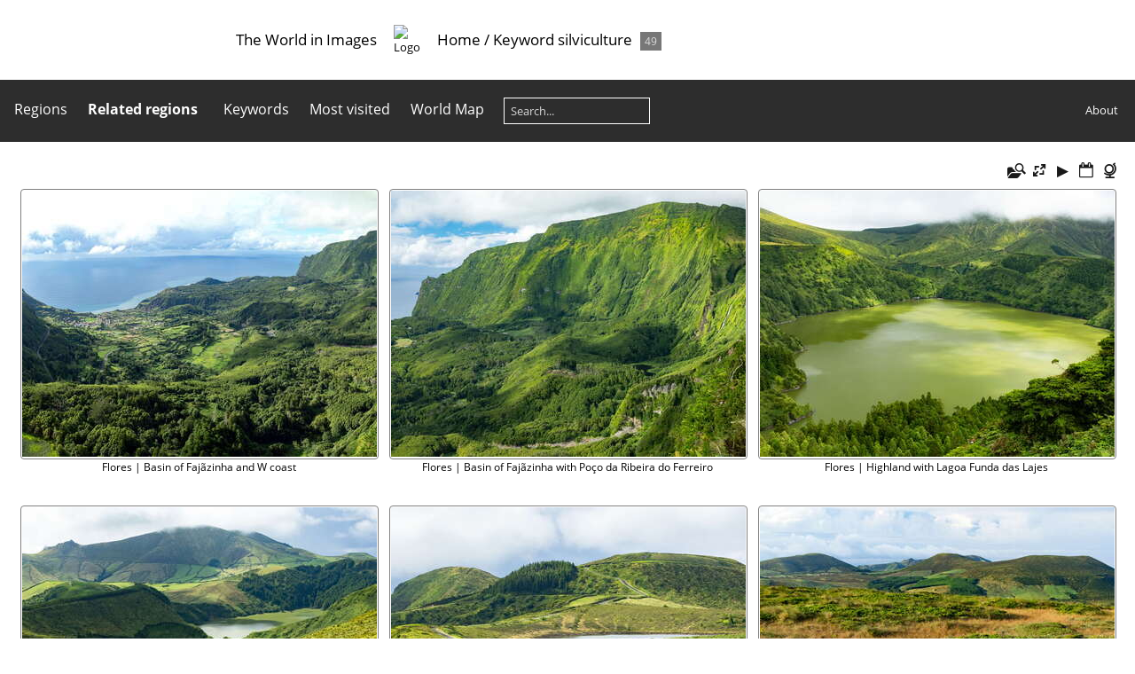

--- FILE ---
content_type: text/html; charset=utf-8
request_url: https://mergili.at/worldimages/index.php?/tags/194-silviculture
body_size: 9971
content:
<!DOCTYPE html>
<html lang=en dir=ltr>
<head>
<title>The World in Images</title>
<link rel="shortcut icon" type="image/x-icon" href="themes/default/icon/favicon.ico">
<link rel="stylesheet" type="text/css" href="themes/modus/css/open-sans/open-sans.css"> <link rel="stylesheet" type="text/css" href="_data/combined/g5jxkg.css">   <link rel=canonical href="index.php?/tags/194-silviculture">
<meta name=viewport content="width=device-width,initial-scale=1">

<meta name="generator" content="Piwigo (aka PWG), see piwigo.org">

<meta name="description" content="The World in Images">


<style type="text/css">
.thumbnails SPAN,.thumbnails .wrap2 A{width:402px}.thumbnails .wrap2{height:303px}@media (-webkit-min-device-pixel-ratio:1.3) and (-webkit-max-device-pixel-ratio:1.7),(min-resolution:124.8dpi) and (max-resolution:163.2dpi){.thumbnails SPAN,.thumbnails .wrap2 A{width:268px}.thumbnails .wrap2{height:203px}.thumbnails .wrap2 IMG{max-width:266px;max-height:200px;}}@media (-webkit-min-device-pixel-ratio:1.7) and (-webkit-max-device-pixel-ratio:2.5),(min-resolution:163.2dpi) and (max-resolution:240dpi){.thumbnails SPAN,.thumbnails .wrap2 A{width:202px}.thumbnails .wrap2{height:153px}.thumbnails .wrap2 IMG{max-width:200px;max-height:150px;}}@media (-webkit-min-device-pixel-ratio:2.5),(min-resolution:240dpi){.thumbnails SPAN,.thumbnails .wrap2 A{width:135px}.thumbnails .wrap2{height:103px}.thumbnails .wrap2 IMG{max-width:133px;max-height:100px;}}@media(max-width:818px) and (-webkit-max-device-pixel-ratio:1),(max-width:818px) and (max-resolution:96dpi),(max-width:551px) and (-webkit-min-device-pixel-ratio:1.3) and (-webkit-max-device-pixel-ratio:1.7),(max-width:551px) and (min-resolution:124.8dpi) and (max-resolution:163.2dpi),(max-width:418px) and (-webkit-min-device-pixel-ratio:1.7) and (-webkit-max-device-pixel-ratio:2.5),(max-width:418px) and (min-resolution:163.2dpi) and (max-resolution:240dpi),(max-width:284px) and (-webkit-min-device-pixel-ratio:2.5),(max-width:284px) and (min-resolution:240dpi){.thumbnails .wrap2{height:auto;border:0}.thumbnails .thumbLegend{height:auto;min-height:4em;overflow:visible;}}@media(max-width:410px) and (-webkit-max-device-pixel-ratio:1),(max-width:410px) and (max-resolution:96dpi),(max-width:276px) and (-webkit-min-device-pixel-ratio:1.3) and (-webkit-max-device-pixel-ratio:1.7),(max-width:276px) and (min-resolution:124.8dpi) and (max-resolution:163.2dpi),(max-width:210px) and (-webkit-min-device-pixel-ratio:1.7) and (-webkit-max-device-pixel-ratio:2.5),(max-width:210px) and (min-resolution:163.2dpi) and (max-resolution:240dpi),(max-width:143px) and (-webkit-min-device-pixel-ratio:2.5),(max-width:143px) and (min-resolution:240dpi){.thumbnails .wrap1{margin:0 0 5px}.thumbnails .wrap2{display:block}.thumbnails SPAN, .thumbnails .wrap2 A{max-width:99.8%}.thumbnails .wrap2 IMG{max-width:100%}}.thumbLegend {font-size: 90%}</style>
</head>

<body id=theCategoryPage class="section-tags tag-194 " data-infos='{"section":"tags","tag_ids":["194"]}'>


<head>
<style type="text/css">

input,
textarea,
button,
select,
a {
    -webkit-tap-highlight-color: transparent!important;
}

@media all and (max-width: 980px) {

  .disappear {
    display:none;
  }

  .move{
    padding-left:20px;
  }

  .change {
    width:100%;
  }

  .changecol {
    border-bottom-style: solid;
    border-bottom-width:10px
    border-bottom-color: #2D2D2D;
  }
}

</style>
</head>

<body style="overflow-y:scroll">

<div class="changecol" style="padding:0; margin:0; max-height:90px; min-height: 90px">
<div id="imageHeaderBar" style="padding:0; margin:0; max-height:90px; min-height: 90px; vertical-align:center">

<table style="padding:0; margin:0; max-height:90px; min-height: 90px; vertical-align:center">
<tr>

<td class="disappear" width="35%" style="text-align:right"><h2>The World in Images</h2></td>

<td class="move" style="min-width:16px"><div align="center">
<a href="https://www.mergili.at/worldimages/"><img src="https://www.mergili.at/img/wilogo_web.png" style="width:45px; height:45px; padding-right: 15px; padding-left: 15px; vertical-align:middle" alt="Logo" title="worldimages Logo" /></a></div></td>

<td class="change" width="65%" style="text-align:left">

<h2><a href="http://www.mergili.at/worldimages">Home</a> / <a href="tags.php" title="display available keywords">Keyword</a> <a href="index.php?/tags/194-silviculture" title="display photos linked to this tag">silviculture</a> <span class="badge nb_items">49</span></h2>

</td>

</tr>
</table>

</div>
</div>

<div id="menubar">
	<dl id="mbCategories">
<dt>
	<a href="index.php?/categories">Regions</a>
</dt>
<dd>
  <ul>
    <li >
      <a href="index.php?/category/11"  title="754 photos in 12 sub-albums">North America & Caribbean</a>
      <span class="menuInfoCatByChild badge" title="754 photos in 12 sub-albums">754</span>
      </li>
    
    <li >
      <a href="index.php?/category/9"  title="1697 photos in 6 sub-albums">South America</a>
      <span class="menuInfoCatByChild badge" title="1697 photos in 6 sub-albums">1697</span>
      </li>
    
    <li >
      <a href="index.php?/category/14"  title="6266 photos in 32 sub-albums">Europe</a>
      <span class="menuInfoCatByChild badge" title="6266 photos in 32 sub-albums">6266</span>
      </li>
    
    <li >
      <a href="index.php?/category/10"  title="1563 photos in 14 sub-albums">Africa & Macaronesia</a>
      <span class="menuInfoCatByChild badge" title="1563 photos in 14 sub-albums">1563</span>
      </li>
    
    <li >
      <a href="index.php?/category/40"  title="1532 photos in 11 sub-albums">Asia</a>
      <span class="menuInfoCatByChild badge" title="1532 photos in 11 sub-albums">1532</span>
      </li>
    
    <li >
      <a href="index.php?/category/52"  title="840 photos in 9 sub-albums">Australia and Oceania</a>
      <span class="menuInfoCatByChild badge" title="840 photos in 9 sub-albums">840</span>
  </li></ul>

	<p class="totalImages">12652 photos</p>
</dd>
	</dl>
	<dl id="mbRelatedCategories">
<dt>
	Related regions
</dt>
<dd>
  <ul>
    <li>
      <a href="">North America & Caribbean</a>
      <span class="badge badgeCategories" title="sub-albums">1</span>
    <ul>
    <li>
      <a href="index.php?/category/34">USA | Washington</a>
      <span class="badge" title="4 photos">4</span>
      </li>
    </ul></li>
    <li>
      <a href="">South America</a>
      <span class="badge badgeCategories" title="sub-albums">2</span>
    <ul>
    <li>
      <a href="index.php?/category/67">Peru</a>
      <span class="badge" title="1 photo">1</span>
      </li>
    
    <li>
      <a href="index.php?/category/8">Argentina</a>
      <span class="badge" title="1 photo">1</span>
      </li>
    </ul></li>
    <li>
      <a href="">Europe</a>
      <span class="badge badgeCategories" title="sub-albums">4</span>
    <ul>
    <li>
      <a href="index.php?/category/110">Republic of Ireland</a>
      <span class="badge" title="1 photo">1</span>
      </li>
    
    <li>
      <a href="index.php?/category/22">Austria</a>
      <span class="badge" title="8 photos">8</span>
      </li>
    
    <li>
      <a href="index.php?/category/175">Serbia</a>
      <span class="badge" title="1 photo">1</span>
      </li>
    
    <li>
      <a href="index.php?/category/75">Romania</a>
      <span class="badge" title="1 photo">1</span>
      </li>
    </ul></li>
    <li>
      <a href="">Africa & Macaronesia</a>
      <span class="badge badgeCategories" title="sub-albums">5</span>
    <ul>
    <li>
      <a href="index.php?/category/92">Azores | Flores and Corvo</a>
      <span class="badge" title="10 photos">10</span>
      </li>
    
    <li>
      <a href="index.php?/category/94">Azores | Pico</a>
      <span class="badge" title="4 photos">4</span>
      </li>
    
    <li>
      <a href="index.php?/category/95">Azores | São Miguel and Santa Maria</a>
      <span class="badge" title="11 photos">11</span>
      </li>
    
    <li>
      <a href="index.php?/category/86">Madeira</a>
      <span class="badge" title="4 photos">4</span>
      </li>
    
    <li>
      <a href="index.php?/category/39">Canary Islands | Tenerife</a>
      <span class="badge" title="2 photos">2</span>
      </li>
    </ul></li>
    <li>
      <a href="">Australia and Oceania</a>
      <span class="badge badgeCategories" title="sub-albums">1</span>
    <ul>
    <li>
      <a href="index.php?/category/53">Australia  |  Queensland</a>
      <span class="badge" title="1 photo">1</span>
  </li></ul></li></ul>
</dd>
	</dl>
	<dl id="mbTags">
	</dl>
	<dl id="mbSpecials">
<!--<dt>Specials</dt>
<dd>
	<ul><li><a href="index.php?/most_visited" title="display most visited photos">Most visited</a></li><li><a href="index.php?/recent_pics" title="display most recent photos">Recent photos</a></li><li><a href="index.php?/recent_cats" title="display recently updated albums">Recent albums</a></li><li><a href="random.php" title="display a set of random photos" rel="nofollow">Random photos</a></li><li><a href="index.php?/created-monthly-calendar" title="display each day with photos, month per month" rel="nofollow">Calendar</a></li></ul>
</dd>-->
	</dl>
<dl id="mbKeywords"><dt><a href="https://www.mergili.at/worldimages/tags.php" title="Keywords">Keywords</a></dt></dl>

<!--<dl id="mbCalendar"><dt><a href="https://www.mergili.at/worldimages/index.php?/created-monthly-calendar">Date</a></dt></dl>-->

<dl id="mbMostVis"><dt><a href="index.php?/most_visited" title="Most visited photos">Most visited</a></dt></dl>

<!--<dl id="mbRecent"><dt><a href="index.php?/recent_pics" title="Recent photos">Recent</a></dt></dl>-->

<dl id="mbWorldMap"><dt><a href="https://www.mergili.at/worldimages/osmmap.php?/categories&v=3" title="World Map">World Map</a></dt></dl>

<dl style="float:none">
	<form style="margin:0;display:inline" action="qsearch.php" method=get id=quicksearch onsubmit="return this.q.value!='';">
		<input type="text" name=q id=qsearchInput placeholder="Search..." >
	</form>
</dl>

<dl style="float:right;margin-top:3px">
	<dt style="font-size:100%;font-weight:normal;padding-left:15px"><a href="https://www.mergili.at/worldimages/about.php">About</a></dt>
</dl>

</div>

<a id="menuSwitcher" class="pwg-button" title="Menu"><span class="pwg-icon pwg-icon-menu"></span></a>



<div id="content" class="content contentWithMenu">
<div class="titrePage">

	<a id=albumActionsSwitcher class=pwg-button><span class="pwg-icon pwg-icon-ellipsis"></span></a><ul class="categoryActions">

<!--<li><div class="mcs-side-results search-in-set-button" style="display:inline"><div style="display:inline"><span><a href="search.php?tag_id=194" class="pwg-icon-search-folder">Search in this set</a></span></div></div></li>
-->

	  
    <li id="cmdSearchInSet"><a href="search.php?tag_id=194" title="Search in this set" class="pwg-state-default pwg-button">
      <span class="pwg-icon pwg-icon-search-folder"></span><span class="pwg-button-text">Search in this set</span>
    </a></li>
		<li><a id="derivativeSwitchLink" title="Photo sizes" class="pwg-state-default pwg-button" rel="nofollow"><span class="pwg-icon pwg-icon-sizes"></span><span class="pwg-button-text">Photo sizes</span></a><div id="derivativeSwitchBox" class="switchBox"><div class="switchBoxTitle">Photo sizes</div><span style="visibility:hidden">&#x2714; </span><a href="index.php?/tags/194-silviculture&amp;display=square" rel="nofollow">Square</a><br><span>&#x2714; </span>Thumbnail<br><span style="visibility:hidden">&#x2714; </span><a href="index.php?/tags/194-silviculture&amp;display=small" rel="nofollow">S - small</a><br><span style="visibility:hidden">&#x2714; </span><a href="index.php?/tags/194-silviculture&amp;display=medium" rel="nofollow">M - medium</a></div></li>

		<li id="cmdSlideshow"><a href="picture.php?/17762/tags/194-silviculture&amp;slideshow=" title="Slideshow" class="pwg-state-default pwg-button" rel="nofollow"><span class="pwg-icon pwg-icon-slideshow"></span><span class="pwg-button-text">Slideshow</span></a></li>
		<li><a href="index.php?/tags/194-silviculture/created-monthly-list" title="Display a calendar by creation date" class="pwg-state-default pwg-button" rel="nofollow"><span class="pwg-icon pwg-icon-camera-calendar"></span><span class="pwg-button-text">Calendar</span></a></li>


<li><a href="osmmap.php?/tags/194-silviculture&v=3" title="Display on map" rel="nofollow" class="pwg-state-default pwg-button"><span class="pwg-icon pwg-icon-globe">&nbsp;</span><span class="pwg-button-text">map</span></a></li>	</ul>

<!--<h2><a href="http://www.mergili.at/worldimages">Home</a> / <a href="tags.php" title="display available keywords">Keyword</a> <a href="index.php?/tags/194-silviculture" title="display photos linked to this tag">silviculture</a> <span class="badge nb_items">49</span></h2>


-->

</div>










<div class="loader"><img src="themes/default/images/ajax_loader.gif"></div>

<ul class="thumbnails" id="thumbnails">
  <li><span class="wrap1"><span class="wrap2"><a href="picture.php?/17762/tags/194-silviculture"><img src="_data/i/upload/2023/11/02/20231102013441-4a5da08e-th.jpg" alt="Flores | Basin of Fajãzinha and W coast" title="Flores | Basin of Fajãzinha and W coast (6350 visits) Panoramic view from Miradouro Craveiro Lopes in NW direction over the basin of Fajãzinha and to the..."></a></span><div class="thumbLegend">Flores | Basin of Fajãzinha and W coast<!--<span class="thumbDesc"><br>Panoramic view from Miradouro Craveiro Lopes in NW direction over the basin of Fajãzinha and to the W coast of Flores. This entire landscape was shaped by huge prehistoric landslides. In the direction of view, the next land would be Newfoundland at a distance of approx. 1900 km.</span>--></div></span></li><li><span class="wrap1"><span class="wrap2"><a href="picture.php?/17461/tags/194-silviculture"><img src="_data/i/upload/2023/11/01/20231101194724-044ad597-th.jpg" alt="Flores | Basin of Fajãzinha with Poço da Ribeira do Ferreiro" title="Flores | Basin of Fajãzinha with Poço da Ribeira do Ferreiro (5593 visits) View from Miradouro Craveiro Lopes in NW direction to the basin of Fajãzinha, bounded by steep esca..."></a></span><div class="thumbLegend">Flores | Basin of Fajãzinha with Poço da Ribeira do Ferreiro<!--<span class="thumbDesc"><br>View from Miradouro Craveiro Lopes in NW direction to the basin of Fajãzinha, bounded by steep escarments which are all the result of huge prehistoric landslides. The waterfalls on the right side drain the extremely humid highland of Flores, some of them feeding the lake Poço da Ribeira do Ferreiro shown in the lower right centre.</span>--></div></span></li><li><span class="wrap1"><span class="wrap2"><a href="picture.php?/17474/tags/194-silviculture"><img src="_data/i/upload/2023/11/01/20231101194811-c56dcc1d-th.jpg" alt="Flores | Highland with Lagoa Funda das Lajes" title="Flores | Highland with Lagoa Funda das Lajes (4212 visits) Lagoa Funda fills a maar of Holocene age: the depression formed due to a phreatomagmatic explosion, ..."></a></span><div class="thumbLegend">Flores | Highland with Lagoa Funda das Lajes<!--<span class="thumbDesc"><br>Lagoa Funda fills a maar of Holocene age: the depression formed due to a phreatomagmatic explosion, induced by the contact between magma and groundwater.</span>--></div></span></li><li><span class="wrap1"><span class="wrap2"><a href="picture.php?/17475/tags/194-silviculture"><img src="_data/i/upload/2023/11/01/20231101194815-c38a6824-th.jpg" alt="Flores | Highland with Lagoa Funda das Lajes" title="Flores | Highland with Lagoa Funda das Lajes (7468 visits) The extremely humid highland of Flores is far from untouched: the flowers shown in the foreground of..."></a></span><div class="thumbLegend">Flores | Highland with Lagoa Funda das Lajes<!--<span class="thumbDesc"><br>The extremely humid highland of Flores is far from untouched: the flowers shown in the foreground of the scene belong to Hedychium gardnerianum (the Kahili ginger) and Hydrangea macrophylla (the hortensia), both not native to the Azores. Lagoa Funda in the background fills a maar of Holocene age: the depression formed due to a phreatomagmatic explosion, induced by the contact between magma and groundwater. </span>--></div></span></li><li><span class="wrap1"><span class="wrap2"><a href="picture.php?/17476/tags/194-silviculture"><img src="_data/i/upload/2023/11/01/20231101194818-54543d88-th.jpg" alt="Flores | Highland with Lagoa Rasa" title="Flores | Highland with Lagoa Rasa (4716 visits) This lake in the highland of Flores fills a tuff ring of Holocene age."></a></span><div class="thumbLegend">Flores | Highland with Lagoa Rasa<!--<span class="thumbDesc"><br>This lake in the highland of Flores fills a tuff ring of Holocene age.</span>--></div></span></li><li><span class="wrap1"><span class="wrap2"><a href="picture.php?/17477/tags/194-silviculture"><img src="_data/i/upload/2023/11/01/20231101194822-cd3187d6-th.jpg" alt="Flores | Highland with Pico dos Sete Pés" title="Flores | Highland with Pico dos Sete Pés (3608 visits) Summit area of Pico dos Sete Pés (849 m), view over the highland of Flores in S direction"></a></span><div class="thumbLegend">Flores | Highland with Pico dos Sete Pés<!--<span class="thumbDesc"><br>Summit area of Pico dos Sete Pés (849 m), view over the highland of Flores in S direction</span>--></div></span></li><li><span class="wrap1"><span class="wrap2"><a href="picture.php?/17478/tags/194-silviculture"><img src="_data/i/upload/2023/11/01/20231101194825-90db419c-th.jpg" alt="Flores | Pico dos Sete Pés and Caldeira das Sete Lagoas" title="Flores | Pico dos Sete Pés and Caldeira das Sete Lagoas (3492 visits) Summit area of Pico dos Sete Pés (849 m), view over the Caldeira das Sete Lagoas on the highland of..."></a></span><div class="thumbLegend">Flores | Pico dos Sete Pés and Caldeira das Sete Lagoas<!--<span class="thumbDesc"><br>Summit area of Pico dos Sete Pés (849 m), view over the Caldeira das Sete Lagoas on the highland of Flores in S direction</span>--></div></span></li><li><span class="wrap1"><span class="wrap2"><a href="picture.php?/17479/tags/194-silviculture"><img src="_data/i/upload/2023/11/01/20231101194829-8de2a94e-th.jpg" alt="Flores | Pico dos Sete Pés and Caldeira das Sete Lagoas" title="Flores | Pico dos Sete Pés and Caldeira das Sete Lagoas (5321 visits) Summit area of Pico dos Sete Pés (849 m), view over the Caldeira das Sete Lagoas on the highland of..."></a></span><div class="thumbLegend">Flores | Pico dos Sete Pés and Caldeira das Sete Lagoas<!--<span class="thumbDesc"><br>Summit area of Pico dos Sete Pés (849 m), view over the Caldeira das Sete Lagoas on the highland of Flores in S direction</span>--></div></span></li><li><span class="wrap1"><span class="wrap2"><a href="picture.php?/17480/tags/194-silviculture"><img src="_data/i/upload/2023/11/01/20231101194832-23f1c849-th.jpg" alt="Flores | Caldeira das Sete Lagoas with Lagoa Seca and Lagoa Comprida" title="Flores | Caldeira das Sete Lagoas with Lagoa Seca and Lagoa Comprida (5945 visits) View from Pico dos Sete Pés over the Caldeira das Sete Lagoas in SW direction. Three lake-filled ma..."></a></span><div class="thumbLegend">Flores | Caldeira das Sete Lagoas with Lagoa Seca and Lagoa Comprida<!--<span class="thumbDesc"><br>View from Pico dos Sete Pés over the Caldeira das Sete Lagoas in SW direction. Three lake-filled maars of Holocene age are shown on the right side: Lagoa Seca (with little water), Lagoa Comprida, and Lagoa Negra. These depressions formed due to phreatomagmatic explosions, induced by the contact between magma and groundwater.</span>--></div></span></li><li><span class="wrap1"><span class="wrap2"><a href="picture.php?/17481/tags/194-silviculture"><img src="_data/i/upload/2023/11/01/20231101194836-0c6ab988-th.jpg" alt="Flores | Caldeira das Sete Lagoas with afforestation" title="Flores | Caldeira das Sete Lagoas with afforestation (4006 visits) View from Pico dos Sete Pés over the highland of Flores in S direction. The forest shown in the cen..."></a></span><div class="thumbLegend">Flores | Caldeira das Sete Lagoas with afforestation<!--<span class="thumbDesc"><br>View from Pico dos Sete Pés over the highland of Flores in S direction. The forest shown in the centre of this photo represents an afforestation with the introduced conifer Cryptomeria japonica, native to Japan but commonly planted throughout the Azores.</span>--></div></span></li><li><span class="wrap1"><span class="wrap2"><a href="picture.php?/17659/tags/194-silviculture"><img src="_data/i/upload/2023/11/01/20231101200339-7ffb6031-th.jpg" alt="Mistério da Prainha | Cryptomeria forest" title="Mistério da Prainha | Cryptomeria forest (4177 visits) Afforestations with Cryptomeria japonica are common on various islands of the Azores. The species na..."></a></span><div class="thumbLegend">Mistério da Prainha | Cryptomeria forest<!--<span class="thumbDesc"><br>Afforestations with Cryptomeria japonica are common on various islands of the Azores. The species name of this conifer tells where it is native. </span>--></div></span></li><li><span class="wrap1"><span class="wrap2"><a href="picture.php?/17706/tags/194-silviculture"><img src="_data/i/upload/2023/11/01/20231101200611-446acbab-th.jpg" alt="Achada plateau with lakes and volcanic cones" title="Achada plateau with lakes and volcanic cones (6805 visits) View from the wind park over the highland of the Achada plateau in SE direction. This landscape is d..."></a></span><div class="thumbLegend">Achada plateau with lakes and volcanic cones<!--<span class="thumbDesc"><br>View from the wind park over the highland of the Achada plateau in SE direction. This landscape is dominated by volcanic cones with craters often filled by lakes. Pastures with cattle alternate with shrub- and heathlands and some planted forests of Cryptomeria japonica. The view is frequently obscured by fog.</span>--></div></span></li><li><span class="wrap1"><span class="wrap2"><a href="picture.php?/17708/tags/194-silviculture"><img src="_data/i/upload/2023/11/01/20231101200617-902880ed-th.jpg" alt="Achada plateau | Lagoa Seca with Cryptomeria forest" title="Achada plateau | Lagoa Seca with Cryptomeria forest (5688 visits) This lake fills one of the numerous craters on the highland of the Achada plateau. The surrounding f..."></a></span><div class="thumbLegend">Achada plateau | Lagoa Seca with Cryptomeria forest<!--<span class="thumbDesc"><br>This lake fills one of the numerous craters on the highland of the Achada plateau. The surrounding forest consists of planted trees of Cryptomeria japonica.</span>--></div></span></li><li><span class="wrap1"><span class="wrap2"><a href="picture.php?/17717/tags/194-silviculture"><img src="_data/i/upload/2023/11/01/20231101200646-53c61645-th.jpg" alt="Eastern Pico | Cultural landscape with volcanic cone" title="Eastern Pico | Cultural landscape with volcanic cone (4504 visits) Scene at the SE slope of the Achada plateau, upslope from Calheta de Nesquim. The hilly terrain char..."></a></span><div class="thumbLegend">Eastern Pico | Cultural landscape with volcanic cone<!--<span class="thumbDesc"><br>Scene at the SE slope of the Achada plateau, upslope from Calheta de Nesquim. The hilly terrain characterized by the bright green of the pastures and meadows with interspersed trees and forest patches, and by the presence of well-preserved volcanic cones, can be considered stereotypical for the Azorean landscape.</span>--></div></span></li><li><span class="wrap1"><span class="wrap2"><a href="picture.php?/8672/tags/194-silviculture"><img src="_data/i/upload/2015/08/15/20150815121056-46b7d14d-th.jpg" alt="Misiones | Timber transport" title="Misiones | Timber transport (13507 visits) Planted forest of Araucaria angustifolia in the background"></a></span><div class="thumbLegend">Misiones | Timber transport<!--<span class="thumbDesc"><br>Planted forest of Araucaria angustifolia in the background</span>--></div></span></li><li><span class="wrap1"><span class="wrap2"><a href="picture.php?/17723/tags/194-silviculture"><img src="_data/i/upload/2023/11/01/20231101200830-8807405e-th.jpg" alt="Caldeira das Sete Cidades with Lagoa de Santiago and Lagoa Azul" title="Caldeira das Sete Cidades with Lagoa de Santiago and Lagoa Azul (8085 visits) Morning panorama from the Miradouro da Boca do Inferno across the caldera of Sete Cidades in NW dire..."></a></span><div class="thumbLegend">Caldeira das Sete Cidades with Lagoa de Santiago and Lagoa Azul<!--<span class="thumbDesc"><br>Morning panorama from the Miradouro da Boca do Inferno across the caldera of Sete Cidades in NW direction. This volcanic landscape in the NW part of São Miguel has formed through a long and complex history of mainly explosive eruptions, leaving behind an assemblage of craters and lakes enclosed in one roundish caldera of 5 km diameter. Lakes are from left to right: Lagoa Rasa, Lagoa de Santiago, and Lagoa Azul. The village of Sete Cidades is shown in the background.</span>--></div></span></li><li><span class="wrap1"><span class="wrap2"><a href="picture.php?/17724/tags/194-silviculture"><img src="_data/i/upload/2023/11/01/20231101200833-ed8c1283-th.jpg" alt="Caldeira das Sete Cidades with Lagoa de Santiago and Lagoa Azul" title="Caldeira das Sete Cidades with Lagoa de Santiago and Lagoa Azul (7645 visits) Panoramic view from the Miradouro da Boca do Inferno across the caldera of Sete Cidades in NW direct..."></a></span><div class="thumbLegend">Caldeira das Sete Cidades with Lagoa de Santiago and Lagoa Azul<!--<span class="thumbDesc"><br>Panoramic view from the Miradouro da Boca do Inferno across the caldera of Sete Cidades in NW direction. This volcanic landscape in the NW part of São Miguel has formed through a long and complex history of mainly explosive eruptions, leaving behind an assemblage of craters and lakes enclosed in one roundish caldera of 5 km diameter. Lakes are from left to right: Lagoa Rasa, Lagoa de Santiago, and Lagoa Azul. The village of Sete Cidades is shown in the background.</span>--></div></span></li><li><span class="wrap1"><span class="wrap2"><a href="picture.php?/17725/tags/194-silviculture"><img src="_data/i/upload/2023/11/01/20231101200835-cc71d720-th.jpg" alt="Caldeira das Sete Cidades | Lagoa de Santiago" title="Caldeira das Sete Cidades | Lagoa de Santiago (8062 visits) View from the Miradouro da Boca do Inferno across the caldera of Sete Cidades in NW direction. This ..."></a></span><div class="thumbLegend">Caldeira das Sete Cidades | Lagoa de Santiago<!--<span class="thumbDesc"><br>View from the Miradouro da Boca do Inferno across the caldera of Sete Cidades in NW direction. This volcanic landscape in the NW part of São Miguel has formed through a long and complex history of mainly explosive eruptions, leaving behind an assemblage of craters and lakes - such as Lagoa de Santiago in the centre of the scene - enclosed in one roundish caldera of 5 km diameter. The village of Sete Cidades and Lagoa Azul are shown in the background.</span>--></div></span></li><li><span class="wrap1"><span class="wrap2"><a href="picture.php?/17726/tags/194-silviculture"><img src="_data/i/upload/2023/11/01/20231101200838-ceefe94b-th.jpg" alt="Caldeira das Sete Cidades | Lagoa de Santiago and Lagoa Azul" title="Caldeira das Sete Cidades | Lagoa de Santiago and Lagoa Azul (7158 visits) View from the Miradouro da Boca do Inferno across the caldera of Sete Cidades in NW direction. This ..."></a></span><div class="thumbLegend">Caldeira das Sete Cidades | Lagoa de Santiago and Lagoa Azul<!--<span class="thumbDesc"><br>View from the Miradouro da Boca do Inferno across the caldera of Sete Cidades in NW direction. This volcanic landscape in the NW part of São Miguel has formed through a long and complex history of mainly explosive eruptions, leaving behind an assemblage of craters and lakes - such as Lagoa de Santiago in the centre of the photo and Lagoa Azul in the background - enclosed in one roundish caldera of 5 km diameter. The village of Sete Cidades is shown in the left background.</span>--></div></span></li><li><span class="wrap1"><span class="wrap2"><a href="picture.php?/17727/tags/194-silviculture"><img src="_data/i/upload/2023/11/01/20231101200841-b88d7772-th.jpg" alt="Caldeira das Sete Cidades | Lagoa Rasa" title="Caldeira das Sete Cidades | Lagoa Rasa (6222 visits) View from the Miradouro da Boca do Inferno to the S part of the caldera of Sete Cidades. This volcan..."></a></span><div class="thumbLegend">Caldeira das Sete Cidades | Lagoa Rasa<!--<span class="thumbDesc"><br>View from the Miradouro da Boca do Inferno to the S part of the caldera of Sete Cidades. This volcanic landscape in the NW part of São Miguel has formed through a long and complex history of mainly explosive eruptions, leaving behind an assemblage of craters and lakes - such as Lagoa Rasa - enclosed in one caldera of 5 km diameter.</span>--></div></span></li><li><span class="wrap1"><span class="wrap2"><a href="picture.php?/17728/tags/194-silviculture"><img src="_data/i/upload/2023/11/01/20231101200843-79de93aa-th.jpg" alt="Caldeira das Sete Cidades with Lagoa Azul" title="Caldeira das Sete Cidades with Lagoa Azul (7847 visits) View from the Miradouro do Cerrado das Freiras in NW direction to Lagoa Azul and the village of Sete..."></a></span><div class="thumbLegend">Caldeira das Sete Cidades with Lagoa Azul<!--<span class="thumbDesc"><br>View from the Miradouro do Cerrado das Freiras in NW direction to Lagoa Azul and the village of Sete Cidades. This landscape is part of a caldera which formed through a long and complex history of mainly explosive volcanic eruptions, leaving behind an assemblage of craters and lakes.</span>--></div></span></li><li><span class="wrap1"><span class="wrap2"><a href="picture.php?/17729/tags/194-silviculture"><img src="_data/i/upload/2023/11/01/20231101200846-262fa98a-th.jpg" alt="Caldeira das Sete Cidades | Lagoa Verde and Lagoa Azul" title="Caldeira das Sete Cidades | Lagoa Verde and Lagoa Azul (7821 visits) View from the Miradouro da Vista do Rei in N direction to Lagoa Verde in the foreground and Lagoa Az..."></a></span><div class="thumbLegend">Caldeira das Sete Cidades | Lagoa Verde and Lagoa Azul<!--<span class="thumbDesc"><br>View from the Miradouro da Vista do Rei in N direction to Lagoa Verde in the foreground and Lagoa Azul in the background of the image. This landscape is part of the caldera of Sete Cidades, which formed through a long and complex history of mainly explosive volcanic eruptions, leaving behind an assemblage of craters and lakes enclosed in the caldera of 5 km diameter. The village of Sete Cidades is shown on the left side.</span>--></div></span></li><li><span class="wrap1"><span class="wrap2"><a href="picture.php?/17730/tags/194-silviculture"><img src="_data/i/upload/2023/11/01/20231101200849-f78d1478-th.jpg" alt="Caldeira das Sete Cidades | Lagoa Verde and Lagoa Azul" title="Caldeira das Sete Cidades | Lagoa Verde and Lagoa Azul (7828 visits) View from the Miradouro da Vista do Rei in NE direction to Lagoa Verde in the foreground and Lagoa A..."></a></span><div class="thumbLegend">Caldeira das Sete Cidades | Lagoa Verde and Lagoa Azul<!--<span class="thumbDesc"><br>View from the Miradouro da Vista do Rei in NE direction to Lagoa Verde in the foreground and Lagoa Azul in the background of the photo. This landscape is part of the caldera of Sete Cidades, which formed through a long and complex history of mainly explosive volcanic eruptions, leaving behind an assemblage of craters and lakes enclosed in the caldera of 5 km diameter. The village of Sete Cidades is shown on the left side.</span>--></div></span></li><li><span class="wrap1"><span class="wrap2"><a href="picture.php?/17731/tags/194-silviculture"><img src="_data/i/upload/2023/11/01/20231101200852-b5de0d4d-th.jpg" alt="Caldeira das Sete Cidades | Lagoa Verde and Lagoa Azul" title="Caldeira das Sete Cidades | Lagoa Verde and Lagoa Azul (7209 visits) Miradouro da Vista do Rei with hortensias, view in NE direction to Lagoa Verde and Lagoa Azul. This ..."></a></span><div class="thumbLegend">Caldeira das Sete Cidades | Lagoa Verde and Lagoa Azul<!--<span class="thumbDesc"><br>Miradouro da Vista do Rei with hortensias, view in NE direction to Lagoa Verde and Lagoa Azul. This landscape is part of the caldera of Sete Cidades, which formed through a long and complex history of mainly explosive volcanic eruptions, leaving behind an assemblage of craters and lakes enclosed in the caldera of 5 km diameter.</span>--></div></span></li><li><span class="wrap1"><span class="wrap2"><a href="picture.php?/17736/tags/194-silviculture"><img src="_data/i/upload/2023/11/01/20231101200933-6c036604-th.jpg" alt="Caldeira das Sete Cidades with Lagoa de Santiago and Lagoa Azul" title="Caldeira das Sete Cidades with Lagoa de Santiago and Lagoa Azul (6636 visits) Panoramic view from a promontory of Pico da Cruz across the caldera of Sete Cidades in W direction. ..."></a></span><div class="thumbLegend">Caldeira das Sete Cidades with Lagoa de Santiago and Lagoa Azul<!--<span class="thumbDesc"><br>Panoramic view from a promontory of Pico da Cruz across the caldera of Sete Cidades in W direction. This volcanic landscape in the NW part of São Miguel has formed through a long and complex history of mainly explosive eruptions, leaving behind an assemblage of craters and lakes enclosed in one roundish caldera of 5 km diameter. Lagoa de Santiago (left side) and Lagoa Azul (right background) are most prominently shown in this scene. The village of Sete Cidades appears in the background.</span>--></div></span></li><li><span class="wrap1"><span class="wrap2"><a href="picture.php?/17737/tags/194-silviculture"><img src="_data/i/upload/2023/11/01/20231101200936-cbd2628b-th.jpg" alt="Caldeira das Sete Cidades | Lagoa Azul" title="Caldeira das Sete Cidades | Lagoa Azul (6126 visits) View from Pico da Cruz in NW direction to the caldera of Sete Cidades. This volcanic landscape in th..."></a></span><div class="thumbLegend">Caldeira das Sete Cidades | Lagoa Azul<!--<span class="thumbDesc"><br>View from Pico da Cruz in NW direction to the caldera of Sete Cidades. This volcanic landscape in the NW part of São Miguel has formed through a long and complex history of mainly explosive eruptions, leaving behind an assemblage of craters and lakes - such as Lagoa Azul - enclosed in one roundish caldera of 5 km diameter.</span>--></div></span></li><li><span class="wrap1"><span class="wrap2"><a href="picture.php?/17367/tags/194-silviculture"><img src="_data/i/upload/2023/07/13/20230713195418-dbea46f0-th.jpg" alt="Murtal with Kirchdorf and Pernegg" title="Murtal with Kirchdorf and Pernegg (5148 visits) View from the area of the Röthelstein mountain up the Mur valley in NW direction to the villages of..."></a></span><div class="thumbLegend">Murtal with Kirchdorf and Pernegg<!--<span class="thumbDesc"><br>View from the area of the Röthelstein mountain up the Mur valley in NW direction to the villages of Kirchdorf and Pernegg. The motorway S35 and the Vienna - Graz railway line run at the valley bottom. The partly snow-covered mountain range in the right background of the scene is the Hochschwab (2277 m).</span>--></div></span></li><li><span class="wrap1"><span class="wrap2"><a href="picture.php?/17368/tags/194-silviculture"><img src="_data/i/upload/2023/07/13/20230713195421-f0bf614e-th.jpg" alt="Murtal with Röthelstein" title="Murtal with Röthelstein (6667 visits) Morning panorama from the area of the Röthelstein mountain down the meandering Mur valley in SW dir..."></a></span><div class="thumbLegend">Murtal with Röthelstein<!--<span class="thumbDesc"><br>Morning panorama from the area of the Röthelstein mountain down the meandering Mur valley in SW direction. The motorway S35 and the Vienna - Graz railway line run at the valley bottom. The Mur flows on the outer side of the meander, whereas the water course on the inner side represents an artificial channel feeding the turbines of the Laufnitzdorf hydropower plant few kilometres downstream. Schöckl (1445 m) appears in the very left background of the image.</span>--></div></span></li><li><span class="wrap1"><span class="wrap2"><a href="picture.php?/17369/tags/194-silviculture"><img src="_data/i/upload/2023/07/13/20230713195425-72b3fc4e-th.jpg" alt="Murtal with Röthelstein" title="Murtal with Röthelstein (6701 visits) Another morning panorama from the area of the Röthelstein mountain down the meandering Mur valley i..."></a></span><div class="thumbLegend">Murtal with Röthelstein<!--<span class="thumbDesc"><br>Another morning panorama from the area of the Röthelstein mountain down the meandering Mur valley in SW direction. The motorway S35 and the Vienna - Graz railway line run at the valley bottom. The Mur flows on the outer side of the meander, whereas the water course on the inner side represents an artificial channel feeding the turbines of the Laufnitzdorf hydropower plant few kilometres downstream. Schöckl (1445 m) is shown in the left background of the scene.</span>--></div></span></li><li><span class="wrap1"><span class="wrap2"><a href="picture.php?/17382/tags/194-silviculture"><img src="_data/i/upload/2023/07/13/20230713195455-10f2814c-th.jpg" alt="Gratwein | Steirisches Hügelland with Mühlbacher Kogel" title="Gratwein | Steirisches Hügelland with Mühlbacher Kogel (3486 visits) View from Generalkogel in NW direction to the Styrian Hill Country directly W of the Gratkorn Basin,..."></a></span><div class="thumbLegend">Gratwein | Steirisches Hügelland with Mühlbacher Kogel<!--<span class="thumbDesc"><br>View from Generalkogel in NW direction to the Styrian Hill Country directly W of the Gratkorn Basin, with Mühlbacher Kogel (1050 m) in the central background</span>--></div></span></li><li><span class="wrap1"><span class="wrap2"><a href="picture.php?/6416/tags/194-silviculture"><img src="_data/i/upload/2013/11/10/20131110150011-0fdb23f3-th.jpg" alt="Payerbach | Eng with Holzriese" title="Payerbach | Eng with Holzriese (5260 visits) Reconstruction of a traditional facility for the downslope transport of wood"></a></span><div class="thumbLegend">Payerbach | Eng with Holzriese<!--<span class="thumbDesc"><br>Reconstruction of a traditional facility for the downslope transport of wood</span>--></div></span></li><li><span class="wrap1"><span class="wrap2"><a href="picture.php?/6421/tags/194-silviculture"><img src="_data/i/upload/2013/11/10/20131110150016-4846feb1-th.jpg" alt="Salzatal | Prescenyklause" title="Salzatal | Prescenyklause (8216 visits) Prescenyklause is the only splash dam in Austria made of stonework. It was built in the 1840s, repla..."></a></span><div class="thumbLegend">Salzatal | Prescenyklause<!--<span class="thumbDesc"><br>Prescenyklause is the only splash dam in Austria made of stonework. It was built in the 1840s, replacing an older wooden dam. Splash dams have been documented along the Salza river - a tributary to the Enns - since the late middle ages, when floating of logs was applied to meet the demand of wood for the iron industry in the Eisenwurzen region. Log floating was discontinued in the 1950s, and the dam has been used for a hydropower plant since the 1980s.</span>--></div></span></li><li><span class="wrap1"><span class="wrap2"><a href="picture.php?/17398/tags/194-silviculture"><img src="_data/i/upload/2023/07/13/20230713195539-9ba4a7e1-th.jpg" alt="Pölstal and Zirbitzkogel" title="Pölstal and Zirbitzkogel (3562 visits) View from Großer Hengst down the Pöls valley in SE direction. This valley, separating the Seckau T..."></a></span><div class="thumbLegend">Pölstal and Zirbitzkogel<!--<span class="thumbDesc"><br>View from Großer Hengst down the Pöls valley in SE direction. This valley, separating the Seckau Tauern (left side) and the Rottenmann and Wölz Tauern (right side), provides the S access to the Triebener Tauern, a historically (and still) important mountain pass. Zirbitzkogel (2396 m) can be seen in the very background of the scene.</span>--></div></span></li><li><span class="wrap1"><span class="wrap2"><a href="picture.php?/18486/tags/194-silviculture"><img src="_data/i/upload/2024/04/04/20240404185045-db8bcbdd-th.jpg" alt="Innviertel with Weilhartsforst" title="Innviertel with Weilhartsforst (3060 visits) Flight Vienna - Lisbon, view over the border area between Bavaria and Upper Austria in N direction. ..."></a></span><div class="thumbLegend">Innviertel with Weilhartsforst<!--<span class="thumbDesc"><br>Flight Vienna - Lisbon, view over the border area between Bavaria and Upper Austria in N direction. The border runs along the Salzach, flowing into the Inn downstream from Burghausen. The large forests in the centre are the Oberer and Unterer Weilhartsforst. Ostermiething and Tarsdorf can be seen in the lower part of the photo.</span>--></div></span></li><li><span class="wrap1"><span class="wrap2"><a href="picture.php?/17134/tags/194-silviculture"><img src="_data/i/upload/2023/06/12/20230612221512-3c73a12e-th.jpg" alt="Valle de La Orotava and Pico del Teide" title="Valle de La Orotava and Pico del Teide (40864 visits) Humid N side of Tenerife, panoramic view from Mirador de Chipeque across the Valle de La Orotava, re..."></a></span><div class="thumbLegend">Valle de La Orotava and Pico del Teide<!--<span class="thumbDesc"><br>Humid N side of Tenerife, panoramic view from Mirador de Chipeque across the Valle de La Orotava, result of a huge prehistoric rock avalanche, in W direction. This scene reveals that the stratovolcano Pico del Teide (3715 m), shown in the left central background, sits on an older shield volcano. The forest is dominated by Pinus canariensis.</span>--></div></span></li><li><span class="wrap1"><span class="wrap2"><a href="picture.php?/17135/tags/194-silviculture"><img src="_data/i/upload/2023/06/12/20230612221515-da787432-th.jpg" alt="Valle de La Orotava and Pico del Teide" title="Valle de La Orotava and Pico del Teide (25621 visits) Humid N side of Tenerife, panoramic view from the vicinity of the Mirador de Ayosa across the Valle ..."></a></span><div class="thumbLegend">Valle de La Orotava and Pico del Teide<!--<span class="thumbDesc"><br>Humid N side of Tenerife, panoramic view from the vicinity of the Mirador de Ayosa across the Valle de La Orotava, result of a huge prehistoric rock avalanche, in W direction. This scene reveals that the stratovolcano Pico del Teide (3715 m), shown on the left side, sits on an older shield volcano. La Palma appears in the right background.</span>--></div></span></li><li><span class="wrap1"><span class="wrap2"><a href="picture.php?/19695/tags/194-silviculture"><img src="_data/i/upload/2025/05/21/20250521000945-5ffe2fe7-th.jpg" alt="Iveragh Peninsula and Valentia Island" title="Iveragh Peninsula and Valentia Island (2121 visits) View from the road R566 in N direction to Portmagee, Portmagee Channel, and Valentia Island with Geo..."></a></span><div class="thumbLegend">Iveragh Peninsula and Valentia Island<!--<span class="thumbDesc"><br>View from the road R566 in N direction to Portmagee, Portmagee Channel, and Valentia Island with Geokaun (320 m). Note the afforestation with conifers shown in the centre of the image. The Dingle Peninsula appears in the far background.</span>--></div></span></li><li><span class="wrap1"><span class="wrap2"><a href="picture.php?/15856/tags/194-silviculture"><img src="_data/i/upload/2022/05/09/20220509192612-ee1c3de4-th.jpg" alt="Boa Morte | Eucalyptus forest with Levada do Norte" title="Boa Morte | Eucalyptus forest with Levada do Norte (6313 visits) Irrigation channels, known as levadas, have formed a critical infrastructure for centuries. They tra..."></a></span><div class="thumbLegend">Boa Morte | Eucalyptus forest with Levada do Norte<!--<span class="thumbDesc"><br>Irrigation channels, known as levadas, have formed a critical infrastructure for centuries. They transport water from the Central Mountain Massif down towards the lower slopes. More recently, levadas also have become popular hiking routes. This section of the Levada do Norte crosses one of Madeira's numerous planted Eucalyptus forests.</span>--></div></span></li><li><span class="wrap1"><span class="wrap2"><a href="picture.php?/15858/tags/194-silviculture"><img src="_data/i/upload/2022/05/09/20220509192621-8f63c9cc-th.jpg" alt="Eira do Mourão | Cultural landscape" title="Eira do Mourão | Cultural landscape (4940 visits) Panoramic view down the cultivated slopes of the Ribeira Brava in W direction. The village on the ri..."></a></span><div class="thumbLegend">Eira do Mourão | Cultural landscape<!--<span class="thumbDesc"><br>Panoramic view down the cultivated slopes of the Ribeira Brava in W direction. The village on the right side is Eira do Mourão, whereas the forest in the left portion of the scene represents one of Madeira's many planted Eucalyptus forests.</span>--></div></span></li><li><span class="wrap1"><span class="wrap2"><a href="picture.php?/15870/tags/194-silviculture"><img src="_data/i/upload/2022/05/09/20220509192702-e3f077d5-th.jpg" alt="Ribeira da Vaca | Rural landscape" title="Ribeira da Vaca | Rural landscape (4415 visits) NW side of Madeira at roughly 500 m asl. Forests of introduced Eucalyptus, as seen in the centre of ..."></a></span><div class="thumbLegend">Ribeira da Vaca | Rural landscape<!--<span class="thumbDesc"><br>NW side of Madeira at roughly 500 m asl. Forests of introduced Eucalyptus, as seen in the centre of this photo, are characteristic features of the island's cultural landscapes.</span>--></div></span></li><li><span class="wrap1"><span class="wrap2"><a href="picture.php?/15871/tags/194-silviculture"><img src="_data/i/upload/2022/05/09/20220509192707-7d3afc97-th.jpg" alt="Ribeira da Vaca | Rural landscape panorama" title="Ribeira da Vaca | Rural landscape panorama (4610 visits) NW side of Madeira at 450-500 m asl. Forests of introduced Eucalyptus, as seen in the right portion ..."></a></span><div class="thumbLegend">Ribeira da Vaca | Rural landscape panorama<!--<span class="thumbDesc"><br>NW side of Madeira at 450-500 m asl. Forests of introduced Eucalyptus, as seen in the right portion of this image, are characteristic features of the island's cultural landscapes.</span>--></div></span></li><li><span class="wrap1"><span class="wrap2"><a href="picture.php?/16290/tags/194-silviculture"><img src="_data/i/upload/2022/10/31/20221031004539-486f1057-th.jpg" alt="Quebrada Quilcayhuanca with pine plantation" title="Quebrada Quilcayhuanca with pine plantation (6857 visits) Panoramic view from the trail to Laguna Churup across the Callejón de Huaylas with Huaraz in W dire..."></a></span><div class="thumbLegend">Quebrada Quilcayhuanca with pine plantation<!--<span class="thumbDesc"><br>Panoramic view from the trail to Laguna Churup across the Callejón de Huaylas with Huaraz in W direction to the Cordillera Negra. Note the pine plantation in the right centre and the open-pit gold mine Mina Pierina in the right background of the scene.</span>--></div></span></li><li><span class="wrap1"><span class="wrap2"><a href="picture.php?/10919/tags/194-silviculture"><img src="_data/i/upload/2016/11/27/20161127214500-aab60d38-th.jpg" alt="Glass House Mountains panorama" title="Glass House Mountains panorama (8949 visits) View from Wild Horse Mountain Lookout in W direction. The eleven hills sharply disrupting the coasta..."></a></span><div class="thumbLegend">Glass House Mountains panorama<!--<span class="thumbDesc"><br>View from Wild Horse Mountain Lookout in W direction. The eleven hills sharply disrupting the coastal plain of the Sunshine Coast represent volcanic plugs dating back to the late Paleogene. The highest one is Mt. Beerwah (556 m) appearing in the right central background of the image.</span>--></div></span></li><li><span class="wrap1"><span class="wrap2"><a href="picture.php?/20377/tags/194-silviculture"><img src="_data/i/upload/2026/01/17/20260117012531-5f4d22da-th.jpg" alt="Bușteni with Bucegi mountains" title="Bușteni with Bucegi mountains (10 visits) View across the Prahova Valley in W direction. The mountain in the central background of the image i..."></a></span><div class="thumbLegend">Bușteni with Bucegi mountains<!--<span class="thumbDesc"><br>View across the Prahova Valley in W direction. The mountain in the central background of the image is Caraiman Peak (2384 m).</span>--></div></span></li><li><span class="wrap1"><span class="wrap2"><a href="picture.php?/20232/tags/194-silviculture"><img src="_data/i/upload/2026/01/08/20260108221148-86d2c78a-th.jpg" alt="Beograd | Sava with Belgrade Waterfront" title="Beograd | Sava with Belgrade Waterfront (36 visits) Sunset view from Branko's Bridge along the Sava River in S direction to the Belgrade Waterfront. Thi..."></a></span><div class="thumbLegend">Beograd | Sava with Belgrade Waterfront<!--<span class="thumbDesc"><br>Sunset view from Branko's Bridge along the Sava River in S direction to the Belgrade Waterfront. This urban renewal development project, aiming at revitalizing the long neglected right bank of the Sava, started in 2014. Its most conspicuous landmark is the 168 m high Belgrade Tower. A lumber carrier vessel is shown in the foreground.</span>--></div></span></li><li><span class="wrap1"><span class="wrap2"><a href="picture.php?/11512/tags/194-silviculture"><img src="_data/i/upload/2017/02/13/20170213231826-aeb4494c-th.jpg" alt="Toutle River Valley" title="Toutle River Valley (10484 visits) View from State Route 504 (Spirit Lake Highway) downstream in W direction. This valley was reshaped ..."></a></span><div class="thumbLegend">Toutle River Valley<!--<span class="thumbDesc"><br>View from State Route 504 (Spirit Lake Highway) downstream in W direction. This valley was reshaped by a lahar flow during the 1980 eruption of the nearby Mount St. Helens.</span>--></div></span></li><li><span class="wrap1"><span class="wrap2"><a href="picture.php?/11513/tags/194-silviculture"><img src="_data/i/upload/2017/02/13/20170213231826-447e1fee-th.jpg" alt="Toutle River Valley" title="Toutle River Valley (13276 visits) View from State Route 504 (Spirit Lake Highway) downstream in W direction. This valley was reshaped ..."></a></span><div class="thumbLegend">Toutle River Valley<!--<span class="thumbDesc"><br>View from State Route 504 (Spirit Lake Highway) downstream in W direction. This valley was reshaped by a lahar flow during the 1980 eruption of the nearby Mount St. Helens.</span>--></div></span></li><li><span class="wrap1"><span class="wrap2"><a href="picture.php?/11515/tags/194-silviculture"><img src="_data/i/upload/2017/02/13/20170213231828-dc5d2aff-th.jpg" alt="Cascade Range | Afforestation with Noble fir" title="Cascade Range | Afforestation with Noble fir (6651 visits) View from State Route 504 (Spirit Lake Highway). This area was devastated by the 1980 eruption of Mo..."></a></span><div class="thumbLegend">Cascade Range | Afforestation with Noble fir<!--<span class="thumbDesc"><br>View from State Route 504 (Spirit Lake Highway). This area was devastated by the 1980 eruption of Mount St. Helens and later reforested with Abies procera.</span>--></div></span></li><li><span class="wrap1"><span class="wrap2"><a href="picture.php?/11516/tags/194-silviculture"><img src="_data/i/upload/2017/02/13/20170213231829-6bfdb115-th.jpg" alt="Cascade Range | Afforestation with Noble fir" title="Cascade Range | Afforestation with Noble fir (7676 visits) View from State Route 504 (Spirit Lake Highway). This area was devastated by the 1980 eruption of Mo..."></a></span><div class="thumbLegend">Cascade Range | Afforestation with Noble fir<!--<span class="thumbDesc"><br>View from State Route 504 (Spirit Lake Highway). This area was devastated by the 1980 eruption of Mount St. Helens and later reforested with Abies procera.</span>--></div></span></li>
</ul>


</div>
</body>
<div id="copyright">
	Powered by	<a href="https://piwigo.org">Piwigo</a>
	
<script type="text/javascript">//<![CDATA[

try{document.cookie="caps="+(window.devicePixelRatio?window.devicePixelRatio:1)+"x"+document.documentElement.clientWidth+"x"+document.documentElement.clientHeight+";path=/worldimages/"}catch(er){document.cookie="caps=1x1x1x"+err.message;}
(window.SwitchBox=window.SwitchBox||[]).push("#derivativeSwitchLink", "#derivativeSwitchBox");
//]]></script>
<script type="text/javascript">
(function() {
var s,after = document.getElementsByTagName('script')[document.getElementsByTagName('script').length-1];
s=document.createElement('script'); s.type='text/javascript'; s.async=true; s.src='_data/combined/1130kxj.js';
after = after.parentNode.insertBefore(s, after);
})();
</script>
</div></body>
</html>